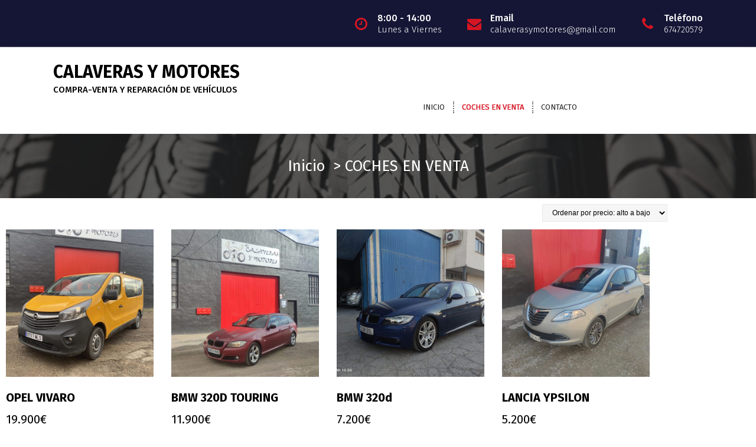

--- FILE ---
content_type: text/css
request_url: https://calaverasymotores.es/wp-content/uploads/elementor/css/post-3569.css?ver=1768851641
body_size: 190
content:
.elementor-3569 .elementor-element.elementor-element-4feb298d.elementor-widget-woolentor-product-archive-addons ul.products li.product span.onsale{display:block;}.elementor-3569 .elementor-element.elementor-element-4feb298d.elementor-widget-woolentor-product-archive-addons span.onsale{display:block !important;}.elementor-3569 .elementor-element.elementor-element-4feb298d.elementor-widget-woolentor-product-archive-addons ul.products li.product .woocommerce-loop-product__title{color:#000000;}.elementor-3569 .elementor-element.elementor-element-4feb298d.elementor-widget-woolentor-product-archive-addons .woocommerce-loop-product__title{color:#000000 !important;}.elementor-3569 .elementor-element.elementor-element-4feb298d.elementor-widget-woolentor-product-archive-addons ul.products li.product .title a{color:#000000 !important;}.elementor-3569 .elementor-element.elementor-element-4feb298d.elementor-widget-woolentor-product-archive-addons ul.products li.product .price{color:#000000;}.elementor-3569 .elementor-element.elementor-element-4feb298d.elementor-widget-woolentor-product-archive-addons .price{color:#000000 !important;}.elementor-3569 .elementor-element.elementor-element-4feb298d.elementor-widget-woolentor-product-archive-addons ul.products li.product .price ins{color:#000000;}.elementor-3569 .elementor-element.elementor-element-4feb298d.elementor-widget-woolentor-product-archive-addons .price ins{color:#000000 !important;}.elementor-3569 .elementor-element.elementor-element-4feb298d.elementor-widget-woolentor-product-archive-addons ul.products li.product .price ins .amount{color:#000000;}.elementor-3569 .elementor-element.elementor-element-4feb298d.elementor-widget-woolentor-product-archive-addons .price ins .amount{color:#000000 !important;}.elementor-3569 .elementor-element.elementor-element-4feb298d.elementor-widget-woolentor-product-archive-addons ul.products li.product .price .amount{color:#000000 !important;}.elementor-3569 .elementor-element.elementor-element-4feb298d.elementor-widget-woolentor-product-archive-addons ul.products li.product .price del{color:#000000;}.elementor-3569 .elementor-element.elementor-element-4feb298d.elementor-widget-woolentor-product-archive-addons .price del{color:#000000;}.elementor-3569 .elementor-element.elementor-element-4feb298d.elementor-widget-woolentor-product-archive-addons ul.products li.product .price del .amount{color:#000000 !important;}.elementor-3569 .elementor-element.elementor-element-4feb298d.elementor-widget-woolentor-product-archive-addons .price del .amount{color:#000000 !important;}.elementor-3569 .elementor-element.elementor-element-4feb298d.elementor-widget-woolentor-product-archive-addons ul.products li.product .button{color:#FFFFFF;background-color:#000000;border-radius:0px 0px 0px 0px;}.elementor-3569 .elementor-element.elementor-element-4feb298d.elementor-widget-woolentor-product-archive-addons .button{color:#FFFFFF !important;background-color:#000000 !important;border-radius:0px 0px 0px 0px !important;}